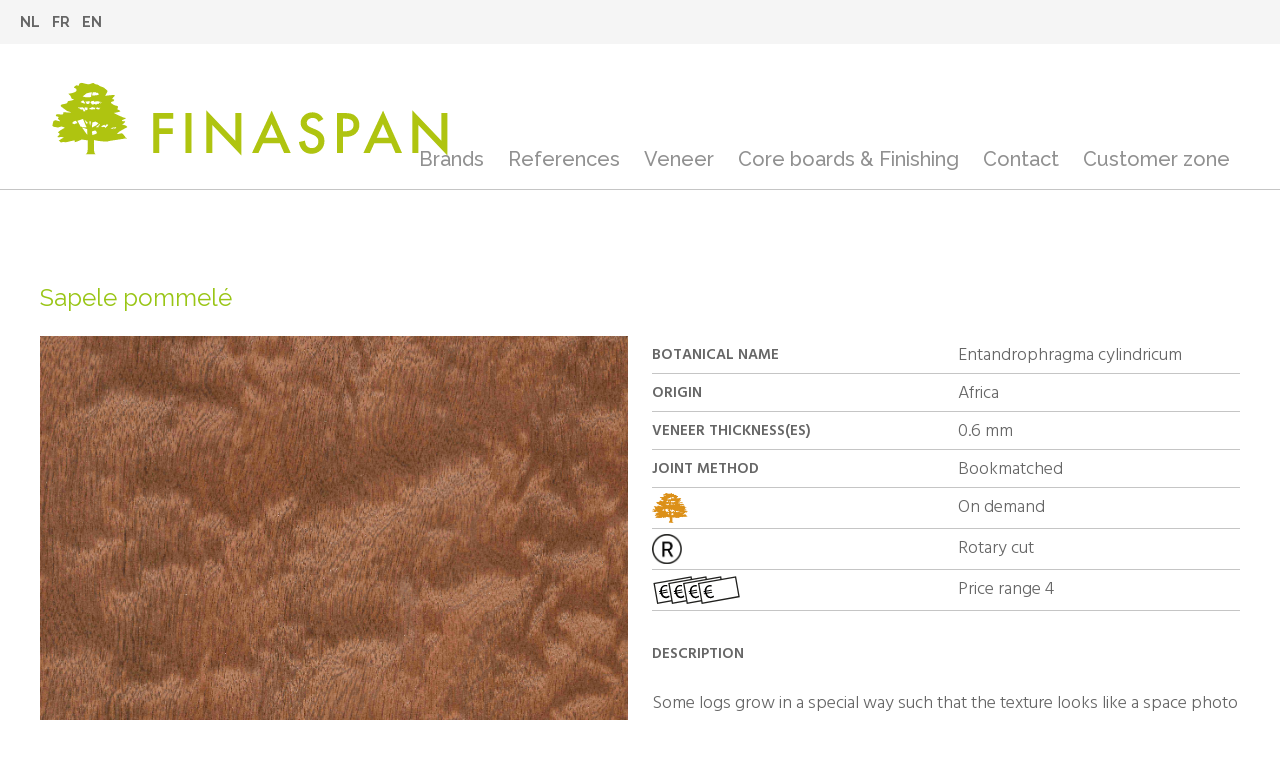

--- FILE ---
content_type: text/html; charset=UTF-8
request_url: https://www.finaspan.be/en/fineer/sapeli-pommele
body_size: 8287
content:
<!doctype html><html lang="en" class="no-js sticky-footer"><head> <meta charset="utf-8"> <meta http-equiv="X-UA-Compatible" content="IE=edge"> <title>Finaspan</title> <meta name="keywords" content=""> <meta name="description" content=""> <meta name="robots" content="index,follow,max-snippet:-1"> <meta name="viewport" content="width=device-width, initial-scale=1, minimal-ui"> <link rel="canonical" href="https://www.finaspan.be/en/fineer/sapeli-pommele"> <link rel="stylesheet" href="https://shuttle-assets-new.s3.amazonaws.com/compiled/front-821b78f73f.css"> <link rel="stylesheet" href="https://shuttle-storage.s3.amazonaws.com/finaspan/system/themes/theme-db5a796ea5.css"> <link rel="stylesheet" href="https://fonts.googleapis.com/css?family=Raleway:400,400italic,700,700italic,100,100italic,500,500italic,200,200italic,600,600italic,300,300italic&subset=latin"> <link rel="stylesheet" href="https://fonts.googleapis.com/css?family=Hind+Siliguri:400,400italic,700,700italic,300,300italic,500,500italic,600,600italic&subset=latin"> <link rel="stylesheet" href="https://fonts.googleapis.com/css?family=Abel:400,400italic,700,700italic&subset=latin"> <link rel="stylesheet" href="https://fonts.googleapis.com/css?family=Poppins:400,400italic,700,700italic,300,300italic&subset=latin"> <script src="https://shuttle-assets-new.s3.amazonaws.com/assets/js/vendor/modernizr.min.js"></script> <script src="https://kit.fontawesome.com/f4fe980f49.js" crossorigin="anonymous"></script> <script src="https://kit.fontawesome.com/78bbb71bd9.js" crossorigin="anonymous"></script> <link rel="apple-touch-icon" sizes="x" href="https://shuttle-storage.s3.amazonaws.com/finaspan/system/favicon/apple-touch-icon.png?1568272044&v=ef2b841322"><link rel="icon" type="image/png" sizes="32x32" href="https://shuttle-storage.s3.amazonaws.com/finaspan/system/favicon/favicon-32x32.png?1568272044&v=ef2b841322"><link rel="icon" type="image/png" sizes="16x16" href="https://shuttle-storage.s3.amazonaws.com/finaspan/system/favicon/favicon-16x16.png?1568272044&v=ef2b841322"><link rel="manifest" href="https://shuttle-storage.s3.amazonaws.com/finaspan/system/favicon/site.webmanifest?1568272044&v=ef2b841322"><link rel="mask-icon" href="https://shuttle-storage.s3.amazonaws.com/finaspan/system/favicon/safari-pinned-tab.svg?1568272044&v=ef2b841322" color="#ffffff"><link rel="shortcut icon" href="https://shuttle-storage.s3.amazonaws.com/finaspan/system/favicon/favicon.ico?1568272044&v=ef2b841322"><meta name="msapplication-TileColor" content="#ffffff"><meta name="msapplication-config" content="https://shuttle-storage.s3.amazonaws.com/finaspan/system/favicon/browserconfig.xml?1568272044&v=ef2b841322"> <meta name="apple-mobile-web-app-title" content="Finaspan"> <meta name="application-name" content="Finaspan"> <meta property="og:type" content="website"> <meta property="og:url" content="https://www.finaspan.be/en/fineer/sapeli-pommele"> <meta property="og:site_name" content="Finaspan"> <meta property="twitter:card" content="summary_large_image"> <link rel="alternate" hreflang="nl" href="https://www.finaspan.be/nl/fineer/sapeli-pommele"> <link rel="alternate" hreflang="fr" href="https://www.finaspan.be/fr/fineer/sapeli-pommele"> <link rel="alternate" hreflang="en" href="https://www.finaspan.be/en/fineer/sapeli-pommele"> <link rel="alternate" hreflang="x-default" href="https://www.finaspan.be/nl/fineer/sapeli-pommele"> </head><body> <!--[if lt IE 10]> <p class="BrowseHappy">You are using an <strong>outdated</strong> browser. Please <a href="http://browsehappy.com/">upgrade your browser</a> to improve your experience.</p> <![endif]--> <div class="Page" id="page-15-fineerdetail"><div class="Wrapper" id="wrapper"><section class="Header shuttle-Block " ><div class="shuttle-Widget shuttle-TemplateWidget custom-style-63" id="widget-39-f342923ff7d4a98cbc8a24f62d0ba9b2"><div class="Grid-widgetInnerCell EntityTrigger-39" ><div class="Row"><div class="shuttle-Widget custom-style-7" id="widget-41-1d34fd16090a7e6b7d84964548ad02b2"><div class="Grid-widgetInnerCell EntityTrigger-41" ><div class="Row"><div class="shuttle-Widget-wrapGrid wrap-Grid" data-grid-cols="2"><div id="grid_530e66b43d" class="Grid u-noResize"><div class="Grid-cell u-size1of2 u-noResize"><div class="Grid-innerCell " data-grid-cell="1/2"><ul class="shuttle-Element shuttle-Element--langNavigation Nav Nav--withGutter-small custom-style-55" id="element-554"><li class="Nav-item is-first"><a class="Nav-itemTarget custom-style-8" href="/nl/fineer/sapeli-pommele">nl</a></li><li class="Nav-item"><a class="Nav-itemTarget custom-style-8" href="/fr/fineer/sapeli-pommele">fr</a></li><li class="Nav-item"><a class="Nav-itemTarget custom-style-8 custom-style-8-active" href="/en/fineer/sapeli-pommele">en</a></li></ul></div></div><div class="Grid-cell u-size1of2 u-noResize"><div class="Grid-innerCell " data-grid-cell="1/2"></div></div></div></div></div></div></div></div><div class="Row"><a href="/en" class="u-sm-hidden"><div class="shuttle-Element shuttle-Element--image EntityTrigger-50 Entity-50 custom-style-43 u-sm-hidden" alt="LogoFinaspanGroen" title="" id="element-50" data-url="https://shuttle-storage.s3.amazonaws.com/finaspan/Essentials/LogoFinaspanGroen.svg?1678089448&w=0&h=0"><div class="FlexEmbed"><div class="FlexEmbed-ratio" style="padding-bottom:16.666666666667%"><div class="FlexEmbed-content"><div class="FlexEmbed-object" data-asset-resize-id="50-8dffe83d3d586deb70e89ffe4804a289" data-asset-id="611" alt="LogoFinaspanGroen" title="" role="img" style="background-image:url( https://shuttle-storage.s3.amazonaws.com/finaspan/Essentials/LogoFinaspanGroen.svg?1678089448 );background-position:center center;background-repeat: no-repeat;background-size:contain;"></div></div></div></div></div></a></div><div class="Row"><a href="/en" class="u-lg-hidden u-md-hidden"><div class="shuttle-Element shuttle-Element--image EntityTrigger-3058 Entity-3058 custom-style-58 u-lg-hidden u-md-hidden" alt="LogoFinaspanGroen" title="" id="element-3058" data-url="https://shuttle-storage.s3.amazonaws.com/finaspan/Essentials/LogoFinaspanGroen.svg?1678089448&w=0&h=0"><div class="FlexEmbed"><div class="FlexEmbed-ratio" style="padding-bottom:16.666666666667%"><div class="FlexEmbed-content"><div class="FlexEmbed-object" data-asset-resize-id="3058-43904f43bfbc0de00670d43c7c268429" data-asset-id="611" alt="LogoFinaspanGroen" title="" role="img" style="background-image:url( https://shuttle-storage.s3.amazonaws.com/finaspan/Essentials/LogoFinaspanGroen.svg?1678089448 );background-position:center center;background-repeat: no-repeat;background-size:contain;"></div></div></div></div></div></a></div><div class="Row"><div class="shuttle-Widget custom-style-10 u-sm-hidden" id="widget-47-a3c76396951ff8aaa61418fd4185a0dc"><div class="Grid-widgetInnerCell EntityTrigger-47" ><div class="Row"><style>@media (max-width: 767px) {	.Nav-49 { display: none; visibility: hidden; }	.Nav--responsive-49 { display: block; visibility: visible; }	}	#ToggleNav-63129f0ac1:checked ~ .ToggleNav-label {	}</style><div class="NavWrapper Nav-49" id="element-49"><ul class="shuttle-Element shuttle-Element--navigation Nav Nav--withGutter custom-style-navigation"><li class="Nav-item"><a href="/en/merken" class="Nav-itemTarget EntityTrigger-49-0-0 custom-style-9" >Brands</a></li><li class="Nav-item"><a href="/en/referenties" class="Nav-itemTarget EntityTrigger-49-0-1 custom-style-9" >References</a></li><li class="Nav-item"><a href="/en/fineer" class="Nav-itemTarget EntityTrigger-49-0-2 custom-style-9 custom-style-9-active" >Veneer</a></li><li class="Nav-item"><a href="/en/kernplaten" class="Nav-itemTarget EntityTrigger-49-0-3 custom-style-9" >Core boards &amp; Finishing</a></li><li class="Nav-item"><a href="/en/contact" class="Nav-itemTarget EntityTrigger-49-0-4 custom-style-9" >Contact</a></li><li class="Nav-item"><a href="/en/klantenzone" class="Nav-itemTarget EntityTrigger-49-0-5 custom-style-9" >Customer zone</a></li></ul></div><div class="NavWrapper NavWrapper--responsive Nav--responsive-49 " id="element-49"><input class="ToggleNav " id="ToggleNav-63129f0ac1" type="checkbox" tabindex="-1" aria-hidden="true"><label class="ToggleNav-label custom-style-responsive-navigation-toggle-button" for="ToggleNav-63129f0ac1" aria-hidden="true">Menu</label><ul class="shuttle-Element shuttle-Element--navigation Nav Nav--stacked Nav--withGutter custom-style-responsive-navigation-dropdown"><li class="Nav-item"><a href="/en/merken" class="Nav-itemTarget EntityTrigger-49-0-0 custom-style-responsive-navigation-button" >Brands</a></li><li class="Nav-item"><a href="/en/referenties" class="Nav-itemTarget EntityTrigger-49-0-1 custom-style-responsive-navigation-button" >References</a></li><li class="Nav-item"><a href="/en/fineer" class="Nav-itemTarget EntityTrigger-49-0-2 custom-style-responsive-navigation-button custom-style-responsive-navigation-button-active" >Veneer</a></li><li class="Nav-item"><a href="/en/kernplaten" class="Nav-itemTarget EntityTrigger-49-0-3 custom-style-responsive-navigation-button" >Core boards &amp; Finishing</a></li><li class="Nav-item"><a href="/en/contact" class="Nav-itemTarget EntityTrigger-49-0-4 custom-style-responsive-navigation-button" >Contact</a></li><li class="Nav-item"><a href="/en/klantenzone" class="Nav-itemTarget EntityTrigger-49-0-5 custom-style-responsive-navigation-button" >Customer zone</a></li></ul></div></div></div></div></div><div class="Row"><div class="shuttle-Widget custom-style-53 u-lg-hidden u-md-hidden" id="widget-542-6c9c1feeee0ae540f8807449e9b062cd"><div class="Grid-widgetInnerCell EntityTrigger-542" ><div class="Row"><style>@media (max-width: 767px) {	.Nav-544 { display: none; visibility: hidden; }	.Nav--responsive-544 { display: block; visibility: visible; }	}	#ToggleNav-18ece3a02f:checked ~ .ToggleNav-label {	}</style><div class="NavWrapper Nav-544" id="element-544"><ul class="shuttle-Element shuttle-Element--navigation Nav Nav--withGutter-xsmall custom-style-navigation"><li class="Nav-item"><a href="/en/merken" class="Nav-itemTarget EntityTrigger-544-0-0 custom-style-9" >Brands</a></li><li class="Nav-item"><a href="/en/referenties" class="Nav-itemTarget EntityTrigger-544-0-1 custom-style-9" >References</a></li><li class="Nav-item"><a href="/en/kernplaten" class="Nav-itemTarget EntityTrigger-544-0-2 custom-style-9" >Core boards &amp; Finishing</a></li><li class="Nav-item"><a href="/en/contact" class="Nav-itemTarget EntityTrigger-544-0-3 custom-style-9" >Contact</a></li><li class="Nav-item"><a href="/en/klantenzone" class="Nav-itemTarget EntityTrigger-544-0-4 custom-style-9" >Customer zone</a></li></ul></div><div class="NavWrapper NavWrapper--responsive Nav--responsive-544 " id="element-544"><input class="ToggleNav " id="ToggleNav-18ece3a02f" type="checkbox" tabindex="-1" aria-hidden="true"><label class="ToggleNav-label custom-style-responsive-navigation-toggle-button" for="ToggleNav-18ece3a02f" aria-hidden="true">Menu</label><ul class="shuttle-Element shuttle-Element--navigation Nav Nav--stacked Nav--withGutter-xsmall custom-style-responsive-navigation-dropdown"><li class="Nav-item"><a href="/en/merken" class="Nav-itemTarget EntityTrigger-544-0-0 custom-style-responsive-navigation-button" >Brands</a></li><li class="Nav-item"><a href="/en/referenties" class="Nav-itemTarget EntityTrigger-544-0-1 custom-style-responsive-navigation-button" >References</a></li><li class="Nav-item"><a href="/en/kernplaten" class="Nav-itemTarget EntityTrigger-544-0-2 custom-style-responsive-navigation-button" >Core boards &amp; Finishing</a></li><li class="Nav-item"><a href="/en/contact" class="Nav-itemTarget EntityTrigger-544-0-3 custom-style-responsive-navigation-button" >Contact</a></li><li class="Nav-item"><a href="/en/klantenzone" class="Nav-itemTarget EntityTrigger-544-0-4 custom-style-responsive-navigation-button" >Customer zone</a></li></ul></div></div></div></div></div></div></div></section><section class="Main shuttle-Region " ><div class="Content shuttle-Block "><!-- Content-inner or Side-inner --><div class="Content-inner "><div class="shuttle-Widget shuttle-TemplateWidget" id="widget-44-3adcd8c102ef58918bd83213d531f621"><div class="Grid-widgetInnerCell EntityTrigger-44" ><div class="Row"><div class="Row"><div class="shuttle-Widget custom-style-20" id="widget-178-be012c353d19d37cc99e9d2c125ffd1f"><a name="FineerDetail"></a><div class="Container "><div class="Row"><div class="Grid-widgetInnerCell EntityTrigger-178" ><div class="Row Row--withGutter"></div><div class="Row Row--withGutter"><div class="shuttle-Element shuttle-Element--text custom-style-h2" id="element-183">Sapele pommelé</div></div><div class="Row Row--withGutter"><div class="shuttle-Widget-wrapGrid wrap-Grid" data-grid-cols="2"><div id="grid_675c4c2578" class="Grid Grid--withGutter Grid--withRowGutter"><div class="Grid-cell u-size6of12"><div class="Grid-innerCell " data-grid-cell="6/12"><div class="Row Row--withGutter"><img class="shuttle-Element shuttle-Element--image EntityTrigger-180 Entity-180" alt="Sapele Pom" title="" id="element-180" data-url="https://shuttle-storage.s3.amazonaws.com/finaspan/Fineer/Sapele%20Pom.jpg?1724748806&w=4261&h=6340" data-asset-resize-id="180-0-322b04b2574b5ced3edbad7da03b85a3-667d96c9ef3ad58274698e1921f466da" data-asset-id="720" src="https://shuttle-storage.s3.amazonaws.com/finaspan/system/resized/Fineer/Sapele%20Pom_1353x0.jpg?1724748806"></div><div class="Row"><div class="shuttle-Element shuttle-Element--button" id="element-3034"> <a data-action="1" href="javascript:;" class="Button EntityTrigger-3034 custom-style-button">Download als PDF</a></div></div></div></div><div class="Grid-cell u-size6of12"><div class="Grid-innerCell " data-grid-cell="6/12"><div class="shuttle-Widget" id="widget-212-3f7b2df9b6083d258c0b4336a244044d"><div class="Grid-widgetInnerCell EntityTrigger-212" ><div class="Row Row--withGutter"><div class="shuttle-Widget" id="widget-2359-e0fdfa87abb586baad73f669af213283"><div class="Grid-widgetInnerCell EntityTrigger-2359" ><div class="Row"><div class="shuttle-Widget custom-style-30" id="widget-556-7fe7fded0d5272fc1e254f9df95a2156"><div class="Grid-widgetInnerCell EntityTrigger-556" ><div class="Row"><div class="shuttle-Widget-wrapGrid wrap-Grid" data-grid-cols="2"><div id="grid_3e8715c993" class="Grid Grid--withGutter"><div class="Grid-cell u-size1of2"><div class="Grid-innerCell " data-grid-cell="1/2"><div class="shuttle-Element shuttle-Element--text custom-style-56" id="element-560"><p>Botanical name</p></div></div></div><div class="Grid-cell u-size1of2"><div class="Grid-innerCell " data-grid-cell="1/2"><div class="shuttle-Element shuttle-Element--text custom-style-text" id="element-558"> Entandrophragma cylindricum </div></div></div></div></div></div></div></div></div><div class="Row"><div class="shuttle-Widget custom-style-30" id="widget-561-b44858d4ea01bb96251dd9d4bcd6e97d"><div class="Grid-widgetInnerCell EntityTrigger-561" ><div class="Row"><div class="shuttle-Widget-wrapGrid wrap-Grid" data-grid-cols="2"><div id="grid_33b7244c7c" class="Grid Grid--withGutter"><div class="Grid-cell u-size1of2"><div class="Grid-innerCell " data-grid-cell="1/2"><div class="shuttle-Element shuttle-Element--text custom-style-56" id="element-564"><p>Origin</p></div></div></div><div class="Grid-cell u-size1of2"><div class="Grid-innerCell " data-grid-cell="1/2"><div class="shuttle-Element shuttle-Element--text custom-style-text" id="element-563">Africa</div></div></div></div></div></div></div></div></div><div class="Row"><div class="shuttle-Widget custom-style-30" id="widget-565-dd336fd020d2f3d950c46393a75a2924"><div class="Grid-widgetInnerCell EntityTrigger-565" ><div class="Row"><div class="shuttle-Widget-wrapGrid wrap-Grid" data-grid-cols="2"><div id="grid_62713b7a50" class="Grid Grid--withGutter"><div class="Grid-cell u-size1of2"><div class="Grid-innerCell " data-grid-cell="1/2"><div class="shuttle-Element shuttle-Element--text custom-style-56" id="element-568"><p>Veneer thickness(es)</p></div></div></div><div class="Grid-cell u-size1of2"><div class="Grid-innerCell " data-grid-cell="1/2"><div class="shuttle-Element shuttle-Element--text custom-style-text" id="element-567">0.6 mm</div></div></div></div></div></div></div></div></div><div class="Row"><div class="shuttle-Widget custom-style-30" id="widget-569-78bf4f95d9f73b2b9b9122e4af47288e"><div class="Grid-widgetInnerCell EntityTrigger-569" ><div class="Row"><div class="shuttle-Widget-wrapGrid wrap-Grid" data-grid-cols="2"><div id="grid_9e6ceafade" class="Grid Grid--withGutter"><div class="Grid-cell u-size1of2"><div class="Grid-innerCell " data-grid-cell="1/2"><div class="shuttle-Element shuttle-Element--text custom-style-56" id="element-572"><p>Joint method</p></div></div></div><div class="Grid-cell u-size1of2"><div class="Grid-innerCell " data-grid-cell="1/2"><div class="Row"><div class="shuttle-Element shuttle-Element--text custom-style-61" id="element-571"><p>Bookmatched</p></div></div><div class="Row"></div><div class="Row"></div><div class="Row"></div></div></div></div></div></div></div></div></div><div class="Row"></div><div class="Row"><div class="shuttle-Widget custom-style-30" id="widget-219-360f5d6c488faa702ed2e45e1b5c863d"><div class="Grid-widgetInnerCell EntityTrigger-219" ><div class="Row"><div class="shuttle-Widget-wrapGrid wrap-Grid" data-grid-cols="2"><div id="grid_53cfa0546d" class="Grid Grid--withGutter"><div class="Grid-cell u-size6of12"><div class="Grid-innerCell " data-grid-cell="6/12"><img class="shuttle-Element shuttle-Element--image EntityTrigger-222 Entity-222 custom-style-31" alt="Boomoranje" title="" id="element-222" data-url="https://shuttle-storage.s3.amazonaws.com/finaspan/Pictos/Boomoranje.png?1678800474&w=133&h=112" data-asset-resize-id="222-3e02380f4e35110bf4001d9bd11db70a" data-asset-id="623" src="https://shuttle-storage.s3.amazonaws.com/finaspan/system/resized/Pictos/Boomoranje_133x0.png?1678800474"></div></div><div class="Grid-cell u-size6of12"><div class="Grid-innerCell " data-grid-cell="6/12"><div class="shuttle-Element shuttle-Element--text custom-style-text" id="element-221"><p>On demand</p></div></div></div></div></div></div></div></div></div><div class="Row"></div><div class="Row"></div><div class="Row"><div class="shuttle-Widget custom-style-30" id="widget-231-8d45b88298225bf533f91e2953edc61b"><div class="Grid-widgetInnerCell EntityTrigger-231" ><div class="Row"><div class="shuttle-Widget-wrapGrid wrap-Grid" data-grid-cols="2"><div id="grid_1639f98443" class="Grid Grid--withGutter"><div class="Grid-cell u-size6of12"><div class="Grid-innerCell " data-grid-cell="6/12"><img class="shuttle-Element shuttle-Element--image EntityTrigger-234 Entity-234 custom-style-31" alt="PictoAfrol" title="" id="element-234" data-url="https://shuttle-storage.s3.amazonaws.com/finaspan/Pictos/PictoAfrol.png?1678800474&w=126&h=125" data-asset-resize-id="234-29cda5fee31092be596778b6a844f14a" data-asset-id="624" src="https://shuttle-storage.s3.amazonaws.com/finaspan/system/resized/Pictos/PictoAfrol_126x0.png?1678800474"></div></div><div class="Grid-cell u-size6of12"><div class="Grid-innerCell " data-grid-cell="6/12"><div class="shuttle-Element shuttle-Element--text custom-style-text" id="element-233"><p>Rotary cut</p></div></div></div></div></div></div></div></div></div><div class="Row"></div><div class="Row"></div><div class="Row"></div><div class="Row"><div class="shuttle-Widget custom-style-30" id="widget-247-abbe9ea8e06a7ef96c5afe6462c2e727"><div class="Grid-widgetInnerCell EntityTrigger-247" ><div class="Row"><div class="shuttle-Widget-wrapGrid wrap-Grid" data-grid-cols="2"><div id="grid_410df0f7a0" class="Grid Grid--withGutter"><div class="Grid-cell u-size6of12"><div class="Grid-innerCell " data-grid-cell="6/12"><img class="shuttle-Element shuttle-Element--image EntityTrigger-250 Entity-250 custom-style-31" alt="PictoPrijs4" title="" id="element-250" data-url="https://shuttle-storage.s3.amazonaws.com/finaspan/Pictos/PictoPrijs4.svg?1678807395&w=113&h=34" data-asset-resize-id="250-543914aae9169e77d81c1952afc1b496" data-asset-id="212" src="https://shuttle-storage.s3.amazonaws.com/finaspan/Pictos/PictoPrijs4.svg?1678807395"></div></div><div class="Grid-cell u-size6of12"><div class="Grid-innerCell " data-grid-cell="6/12"><div class="shuttle-Element shuttle-Element--text custom-style-text" id="element-249"><p>Price range 4</p></div></div></div></div></div></div></div></div></div><div class="Row"></div><div class="Row"></div></div></div></div><div class="Row Row--withGutter"><div class="shuttle-Widget custom-style-30" id="widget-573-4ee9ba1dc06ee78a18d0d245e04a7853"><div class="Grid-widgetInnerCell EntityTrigger-573" ><div class="Row"><div class="shuttle-Element shuttle-Element--text custom-style-56" id="element-580"><p>Description</p></div></div><div class="Row"><div class="shuttle-Element shuttle-Element--text custom-style-text" id="element-575"><p>Some logs grow in a special way such that the texture looks like a space photo of a mountainous landscape with its peaks and its valleys or still raindrops running along a glazing like apples, hence the name &quot;Pommel&eacute;.&quot;<br />&nbsp;</p></div></div><div class="Row"><img class="shuttle-Element shuttle-Element--image EntityTrigger-2358 Entity-2358" alt title id="element-2358" data-url data-asset-resize-id="2358" data-asset-id src></div></div></div></div><div class="Row"><div class="shuttle-Widget custom-style-30" id="widget-577-a9c82a1f32b33ddf55d8136a599f5ff4"><div class="Grid-widgetInnerCell EntityTrigger-577" ><div class="Row"><div class="shuttle-Element shuttle-Element--text custom-style-56" id="element-581"><p>Gradings</p></div></div><div class="Row"><div class="shuttle-Element shuttle-Element--text custom-style-text" id="element-579"></div></div></div></div></div></div></div></div></div></div></div></div><div class="Row"></div></div></div></div></div></div></div></div></div></div></div></section></div><section class="Footer shuttle-Block Footer--sticky " ><div class="shuttle-Widget shuttle-TemplateWidget custom-style-14" id="widget-70-c8d34dcd410cb46ca4fbba243631ab98"><div class="Grid-widgetInnerCell EntityTrigger-70" ><div class="Row"><div class="shuttle-Widget" id="widget-78-2eb2ead8429db84dae208bea163bfb1d"><div class="Container "><div class="Grid-widgetInnerCell EntityTrigger-78" ><div class="Row Row--withGutter"><div class="shuttle-Widget-wrapGrid wrap-Grid" data-grid-cols="3"><div id="grid_2d24be8d10" class="Grid Grid--withGutter Grid--withRowGutter"><div class="Grid-cell u-size1of3"><div class="Grid-innerCell " data-grid-cell="1/3"><div class="shuttle-Widget" id="widget-72-dce39374c35520046f78b440279bad6a"><div class="Row"><div class="Grid-widgetInnerCell EntityTrigger-72" ><div class="Row"><div class="shuttle-Element shuttle-Element--text custom-style-15" id="element-74">Finaspan (Group Mariën)</div></div><div class="Row"><div class="shuttle-Element shuttle-Element--text custom-style-60" id="element-75"><p>Stationsstraat 92<br />B-3191 Hever<br />T +32 (0)15 52 05 00<br />F +32 (0)15 52 09 64</p></div></div></div></div></div></div></div><div class="Grid-cell u-size1of3"><div class="Grid-innerCell " data-grid-cell="1/3"><div class="NavWrapper Nav-77" id="element-77"><ul class="shuttle-Element shuttle-Element--navigation Nav Nav--stacked Nav--withGutter-xsmall custom-style-17"><li class="Nav-item"><a href="/en" class="Nav-itemTarget EntityTrigger-77-0-0 custom-style-16" >Home</a></li><li class="Nav-item"><a href="/en/merken" class="Nav-itemTarget EntityTrigger-77-0-1 custom-style-16" >Brands</a></li><li class="Nav-item"><a href="/en/referenties" class="Nav-itemTarget EntityTrigger-77-0-2 custom-style-16" >References</a></li><li class="Nav-item"><a href="/en/fineer" class="Nav-itemTarget EntityTrigger-77-0-3 custom-style-16 custom-style-16-active" >Veneer</a></li><li class="Nav-item"><a href="/en/kernplaten" class="Nav-itemTarget EntityTrigger-77-0-4 custom-style-16" >Core boards &amp; Finishing</a></li><li class="Nav-item"><a href="/en/contact" class="Nav-itemTarget EntityTrigger-77-0-5 custom-style-16" >Contact</a></li><li class="Nav-item"><a href="/en/downloads" class="Nav-itemTarget EntityTrigger-77-0-6 custom-style-16" >Downloads</a></li><li class="Nav-item"><a href="/en/tips-tricks" class="Nav-itemTarget EntityTrigger-77-0-7 custom-style-16" >Tips &amp; Tricks</a></li></ul></div></div></div><div class="Grid-cell u-size1of3"><div class="Grid-innerCell " data-grid-cell="1/3"><div class="NavWrapper Nav-80" id="element-80"><ul class="shuttle-Element shuttle-Element--navigation Nav Nav--stacked Nav--withGutter-xsmall custom-style-17"><li class="Nav-item"><a href="/en/klantenzone" class="Nav-itemTarget EntityTrigger-80-0-0 custom-style-16" >Customer zone</a></li><li class="Nav-item"><a href="/en/cookies" class="Nav-itemTarget EntityTrigger-80-0-1 custom-style-16" >Cookies</a></li><li class="Nav-item"><a href="/en/disclaimer" class="Nav-itemTarget EntityTrigger-80-0-2 custom-style-16" >Disclaimer</a></li><li class="Nav-item"><a href="/en/privacy" class="Nav-itemTarget EntityTrigger-80-0-3 custom-style-16" >Privacy</a></li><li class="Nav-item"><a href="/en/verkoopsvoorwaarden" class="Nav-itemTarget EntityTrigger-80-0-4 custom-style-16" >General terms and conditions of sale</a></li></ul></div></div></div></div></div></div><div class="Row Row--withGutter"><div class="shuttle-Element shuttle-Element--text custom-style-text" id="element-1804"><p><p style="text-align: right;"><a href="https://www.cdesign.be" target="_blank"><span class="custom-style-64">website by <strong>cdesign</strong></span></a></p></p></div></div><div class="Row"></div></div></div></div></div></div></div></section></div> <script src="https://shuttle-assets-new.s3.amazonaws.com/compiled/front-821b78f73f.js" data-cookieconsent="ignore" data-cookiecategory="essential"></script><!--IUB-COOKIE-BLOCK-SKIP-START--><script>
		Shuttle.FrontApp.prototype.processCaptchaElements = function() {
			var elements = this.options.elementData['formCaptchaElement'];
			if ($.isEmptyObject(elements)) return;

			var _this = this;
			var callback = 'initialize' + this.randomString(10);

			window[callback] = function() {
				if (typeof grecaptcha === 'undefined' || typeof grecaptcha.render === 'undefined') {
					setTimeout(window[callback], 1);
				} else {
		            _this.googleCaptchaLoaded = true;
		            for (var id in elements) {
		                _this.options.elementData['formCaptchaElement'][id].widget_id = grecaptcha.render('captcha-element-' + id, {
		                    sitekey: '6LdH-BwUAAAAAFD9M54QTXgB27W_3QeRVdiHLWBq',
		                    theme: elements[id].theme,
		                    size: elements[id].size,
		                    type: elements[id].type,
		                    callback: $.proxy(function(id) {
		                        $('[id="captcha-element-' + id + '"]').next().addClass('u-hidden');
		                    }, this, id)
		                });
		            }
				}
			};

			if (this.hasScript('googlecaptcha')) {
				if (this.googleCaptchaLoaded) {
					window[callback]();
				}
			}
			else {
				//dont use the onload query parameter to trigger the callback,
				//the captcha would only show the first time for the user
				//due to race conditions
				//the check in the callback itself will handle this
				this.loadScript('https://www.google.com/recaptcha/api.js?render=explicit', 'googlecaptcha', window[callback]);
			}
		};

		// Thank you Firefox
		var oldCss = $.css
		$.css = function () {
			var result = oldCss.apply($, arguments)

			if (result === 'url("about:invalid")') {
				return '';
			}

			return result
		}

		var oldShare = Shuttle.FrontApp.prototype.share;
		Shuttle.FrontApp.prototype.share = function(url, el, parameters, index, entityId) {
			if (parameters.type === 'whatsapp') {
				if (!url) url = window.location.href;
				window.location = 'whatsapp://send?text=' + encodeURIComponent(url);
			} else {
				oldShare.apply(this, arguments);
			}
		};

		Shuttle.FrontApp.prototype.loadGoogleMapsScript = function(onLoaded) {
			var _this = this;
			if (this.hasScript('googlemaps')) {
				if (this.googleMapsLoaded) {
					onLoaded();
				} else {
					setTimeout(function () {
						_this.loadGoogleMapsScript(onLoaded);
					}, 100);
				}
			}
			else {
				var callback = 'initialize' + this.randomString(10);
				window[callback] = function() {
					_this.googleMapsLoaded = true;
					onLoaded();
				};
				this.loadScript('https://maps.googleapis.com/maps/api/js?key=AIzaSyCN2lyvxkgej9dhXCFgSoUCUycKOhs_0Uw&libraries=places&callback=' + callback, 'googlemaps');
			}
		};

		Shuttle.FrontApp.prototype.initializeOnIntersect = function(elements, initialize) {
			var observer = null;
			var _this = this;

			if (!!window.IntersectionObserver) {
				observer = new IntersectionObserver(function (entries, observer) {
					entries.forEach(function (entry) {
						if (entry.isIntersecting) {
							_this.loadGoogleMapsScript(function () {
								initialize(entry.target);
							});
							observer.unobserve(entry.target);
						}
					});
				});
			}

			elements.each(function () {
				if (observer) {
					observer.observe(this);
				} else {
					_this.loadGoogleMapsScript(function () {
						initialize(this);
					});
				}
			});
		};

		Shuttle.FrontApp.prototype.processGoogleMaps = function() {
			this.processGoogleMapsElements();
			this.processGoogleAutocompletes();
		};

		// Lazy-load Google Maps
		let elementData = null;
		Shuttle.FrontApp.prototype.processGoogleMapsElements = function() {
			var _this = this;

			if (! elementData) {
				elementData = _this.options.elementData;
			}

			this.locationsToPost = [];
			this.googleMapsIds = [];
			var maps = $('.googleMapsElementMap:not(.is-initialized)');
			maps.each(function() {
				var $this = $(this);
				var id = $this.attr('data-id');
				_this.googleMapsIds.push(id);
			});

			this.initializeOnIntersect(maps, function (element) {
				if ($(element).hasClass('is-initialized')) {
					return
				}

				$(element).addClass('is-initialized');
				var id = $(element).attr('data-id');
				var data = elementData['googleMapsElement'][id];
				_this.initializeGoogleMaps(id, data);
			});
		};

		// Lazy-load Google Autocomplete
		Shuttle.FrontApp.prototype.processGoogleAutocompletes = function() {
			this.initializeOnIntersect($('input[type=text].google-autocomplete:not(.is-initialized)'), function (element) {
				if ($(element).hasClass('is-initialized')) {
					return
				}

				var $this = $(element);
				$this.addClass('is-initialized');

				var options = {};
				var country = $this.attr('data-country');
				if (country && country !== 'all') {
					options.componentRestrictions = {country: country};
				}

				// bind the autocomplete to the element, so we allow frontenders to manipulate the behaviour
				// for instance: on publibox, we needed to autosubmit the form, so now the frontender can do something like
				// var autocomplete = $('someinput').data('google-autocomplete');
				// autocomplete.addListener('place_changed', function(){ ...submit the form... });
				$this.data('google-autocomplete', new google.maps.places.Autocomplete(element, options));
			});
		};

		Shuttle.FrontApp.prototype.processAssetResizes = function(context) {
			var _this = this;
			if ( ! context) context = 'body';

			if (typeof this.options.elementData['assetResize'] === 'undefined') return [];
			var resizeData = this.options.elementData['assetResize'];
			var result = [];

			$(context).find('[data-asset-resize-id]').each(function() {
				var $this = $(this);
				var id = $this.attr('data-asset-resize-id');
				$this.removeAttr('data-asset-resize-id');
				var data = null;

				if (typeof resizeData[id] === 'undefined') {
					// try to find resizeOptions of other elements in parent widgets
					// needed for things like infinite scroll
					var parentWidget = $this.closest('.shuttle-Widget');
					while (parentWidget.length > 0) {
						var otherImages = parentWidget.find('[data-asset-resize-id]:not([data-asset-resize-id="' + id + '"])');
						if (otherImages.length > 0 && typeof resizeData[otherImages.attr('data-asset-resize-id')] !== 'undefined') {
							data = $.extend(true, {}, resizeData[otherImages.attr('data-asset-resize-id')]);
							data.assetId = $this.attr('data-asset-id');
							break;
						}
						else {
							otherImages = parentWidget.find('[data-asset-resized-id]');
							if (otherImages.length > 0 && typeof resizeData[otherImages.attr('data-asset-resized-id')] !== 'undefined') {
								data = $.extend(true, {}, resizeData[otherImages.attr('data-asset-resized-id')]);
								data.assetId = $this.attr('data-asset-id');
								break;
							}
						}
						parentWidget = parentWidget.parent().closest('.shuttle-Widget');
					}
				}
				else {
					data = resizeData[id];
				}

				$this.attr('data-asset-resized-id', id);
				if (!data) return;
				if (!data.assetId) return;
				var hash = data.assetId + '-' + JSON.stringify(data.resizeOptions);

				var background = false;
				if (this.tagName === 'IMG') {
					var src = $this.attr('src');

					//if the src is undefined, we are lazy loading the image
					if(src === undefined){
						src = $this.attr('data-src');
					}

					if (src.indexOf('blank.gif') >= 0) {
						background = true;
					}
				}
				else {
					background = true;
				}

				if (background) {

					//check lazy first, because this has less browser inconsistencies
					if($(this).attr('data-bg')){
						return;
					} else {
						var backgroundImage = $this.css('background-image');
						//make sure url?some=query&para=meters#some-anchor-link still get resized
						//so we always drop the anchor part when comparing
						//the expression needs to be greedy
						var location = window.location.href.replace(/(.*?)(#.*)?$/, '$1');

						if (backgroundImage && backgroundImage != 'none' && backgroundImage != 'url(' + location + ')' && backgroundImage != 'url("' + location + '")' && backgroundImage != 'url("")') return;
					}
				}
				else {
					if ($this.attr('src') || $this.attr('data-src')) return;
				}

				if (typeof _this.assetResizes[hash] === 'undefined') {
					_this.assetResizes[hash] = {
						asset_id: data.assetId,
						resize_options: data.resizeOptions,
						elements: [],
						url: '',
						loading: false
					}
				}
				else if (_this.assetResizes[hash].url) {
					if (background) {
						$this.css('background-image', 'url(' + _this.assetResizes[hash].url + ')');
					}
					else {
						$this.attr('src', _this.assetResizes[hash].url);
					}
					return;
				}

				for (var i = 0; i < _this.assetResizes[hash].elements.length; i++) {
					if (_this.assetResizes[hash].elements[i].element == this) {
						return;
					}
				}

				_this.assetResizes[hash].elements.push({
					element: this,
					background: background
				});

				result.push(this);
			});

			for (var hash in this.assetResizes) {
				if (_this.assetResizes[hash].url) continue;
				if (_this.assetResizes[hash].loading) continue;
				_this.assetResizes[hash].loading = true;

				this.resizeAsset(this.assetResizes[hash].asset_id, this.assetResizes[hash].resize_options, $.proxy(function(hash, url) {
					_this.assetResizes[hash].url = url;
					var elements = _this.assetResizes[hash].elements;
					for (var i = 0; i < elements.length; i++) {

						var element = elements[i];

						if (element.background) {
							$(element.element).css('background-image', 'url(' + url + ')');
						}
						else {
							$(element.element).attr('src', url);
						}

						if($(element.element).hasClass('lazy-hidden')){
							$(element.element).toggleClass('lazy-hidden lazy-loaded');
						}
					}
				}, this, hash));
			}

			return result;
		};

		Shuttle.init({
			resizeAssetUrl: 'https://www.finaspan.be/entities/assets/:id/resize',
			googleMapsLocationUrl: 'https://www.finaspan.be/entities/google-maps-location',
			assetBaseUrl: 'https://shuttle-assets-new.s3.amazonaws.com/',
			sessionToken: 'aOzQe8fXZrhlvgbCtURxtYLF0OMrVqx7Ze8iLviX',
			lang: {
				labels: {
					required_field: "This field is required.",
					email_field: "This value should be a valid email.",
					number_field: "This value should be a valid number.",
					min_field: "This value should be greater than or equal to %s.",
					max_field: "This value should be lower than or equal to %s.",
					range: "This value should be between %s and %s."
				}
			},
			elementData: {"assetResize":{"50-8dffe83d3d586deb70e89ffe4804a289":{"assetId":"611","resizeOptions":{"width":2760}},"3058-43904f43bfbc0de00670d43c7c268429":{"assetId":"611","resizeOptions":{"width":2760}},"222-3e02380f4e35110bf4001d9bd11db70a":{"assetId":"623","resizeOptions":{"width":649}},"234-29cda5fee31092be596778b6a844f14a":{"assetId":"624","resizeOptions":{"width":649}},"250-543914aae9169e77d81c1952afc1b496":{"assetId":"212","resizeOptions":{"width":649}},"180-0-322b04b2574b5ced3edbad7da03b85a3-667d96c9ef3ad58274698e1921f466da":{"assetId":"720","resizeOptions":{"width":"1353"}}},"entityAction":{"50":[{"trigger":"click","action":"link","parameters":{"link":"page:1"},"enabled":"1","is_ajax":false}],"3058":[{"trigger":"click","action":"link","parameters":{"link":"page:1"},"enabled":"1","is_ajax":false}],"3034":[{"trigger":"click","action":"download_as_pdf","parameters":{"link":"/en/fineer/segment12-0-157}?pdf=1"},"enabled":"1","is_ajax":true}]},"actionData":{"1":{"12-0-157":"sapeli-pommele"}}}
		});

		Shuttle.mergeWordFilesHandler = function (params) {
			window.location.href = window.location.origin + '/download-requests/' + params.response;
		};

		Shuttle.mergeTextFilesHandler = function (params) {
			window.location.href = window.location.origin + '/download-requests/' + params.response;
		};

		// Fix SharpSpring forms
		$('form').each(function () {
			if (this.onsubmit) {
				var onsubmit = this.onsubmit;
				this.onsubmit = null;

				$(this).submit(function (event) {
					onsubmit.call(this, event);
				});
			}
		});

	</script><!--IUB-COOKIE-BLOCK-SKIP-END--> <script>
        var google_tag_params = {
                    };
    </script> <script>
    $('.custom-style-21').click(function () {
        var answer = $(this).closest('.js-faq').find('.custom-style-27');
        if (answer.is(':visible')) {
            answer.slideUp();
        } else {
            $('.custom-style-27').slideUp();
            $(this).closest('.js-faq').find('.custom-style-27').slideDown();
        }
    });
</script> </body></html>

--- FILE ---
content_type: text/css
request_url: https://shuttle-storage.s3.amazonaws.com/finaspan/system/themes/theme-db5a796ea5.css
body_size: 18078
content:
.custom-style-form-success-message{border-width:1px;border-style:solid;border-radius:3px;border-color:#99c515;color:#99c515;background-color:rgb(72 152 67 / .2);padding-top:8px;padding-bottom:8px;padding-left:16px;padding-right:16px;background-repeat:no-repeat}.custom-style-form-error-message{border-width:1px;border-style:solid;border-radius:3px;border-color:#d44422;color:#d44422;background-color:rgb(212 68 34 / .2);padding-top:8px;padding-bottom:8px;padding-left:16px;padding-right:16px;background-repeat:no-repeat}.custom-style-body,body{font-family:"Raleway";color:#666;font-size:16px;line-height:1.5;background-repeat:no-repeat}.custom-style-h1{margin-bottom:30px;font-size:36px;line-height:1.2;font-family:"Raleway";font-weight:100;background-repeat:no-repeat}.custom-style-h2{margin-bottom:24px;font-size:24px;line-height:1.2;font-family:"Raleway";color:#99c515;font-weight:400;background-repeat:no-repeat}.custom-style-h3{margin-bottom:24px;font-size:20px;line-height:1.2;font-weight:600;background-repeat:no-repeat}.custom-style-text{margin-bottom:24px;font-family:"Hind Siliguri";font-size:18px;text-align:left;font-weight:300;background-repeat:no-repeat}.custom-style-link,a{color:#99c515;background-repeat:no-repeat}.custom-style-link:hover,.custom-style-link-hover,a:hover{color:#729310}.custom-style-link:active,.custom-style-link-active,a:active{color:#729310}.custom-style-link:focus,.custom-style-link-focus,a:focus{color:#729310}.custom-style-button{border-width:1px;border-style:solid;border-radius:3px;background-color:#fff;padding-top:8px;padding-bottom:8px;padding-left:16px;padding-right:16px;font-size:16px;text-align:center;background-repeat:no-repeat}.custom-style-button:hover,.custom-style-button-hover{border-color:#666;background-color:#666;color:#fff}.custom-style-form-text-field{border-width:1px;border-style:solid;border-color:#c5c5c5;border-radius:3px;background-color:#fff;color:#666;padding-top:8px;padding-bottom:8px;padding-left:12px;padding-right:12px;background-repeat:no-repeat}.custom-style-form-text-field:focus,.custom-style-form-text-field-focus{border-color:#919191}.custom-style-form-list-field{border-width:1px;border-style:solid;border-color:#c5c5c5;border-radius:3px;background-color:#fff;color:#666;padding-top:8px;padding-bottom:8px;padding-left:12px;padding-right:30px;background-repeat:no-repeat}.custom-style-form-list-field:focus,.custom-style-form-list-field-focus{border-color:#919191}.custom-style-form-button{border-width:1px;border-style:solid;border-radius:3px;background-color:#fff;padding-top:8px;padding-bottom:8px;padding-left:16px;padding-right:16px;font-size:16px;text-align:center;background-repeat:no-repeat}.custom-style-form-button:hover,.custom-style-form-button-hover{border-color:#666;background-color:#666;color:#fff}.custom-style-navigation{text-align:right;padding-bottom:;padding-right:;padding-left:;background-repeat:no-repeat}.custom-style-navigation-item{font-family:"Raleway";font-size:20px;color:#919191;margin-top:50px;font-weight:500;background-repeat:no-repeat}.custom-style-navigation-item:hover,.custom-style-navigation-item-hover{color:#99c515}.custom-style-responsive-navigation-toggle-button{text-align:left;margin-bottom:10px;background-repeat:no-repeat}.custom-style-responsive-navigation-dropdown{text-align:left;background-repeat:no-repeat}.custom-style-breadcrumb{margin-bottom:30px;background-repeat:no-repeat}.custom-style-cookie-bar{position:fixed;bottom:0;left:0;right:0;height:55px;z-index:999999;padding-top:13px;padding-bottom:13px;padding-left:20px;padding-right:20px;background-color:#000;color:#fff;background-repeat:no-repeat}.custom-style-cookie-bar-button{border-radius:5px;line-height:30px;padding-left:20px;padding-right:20px;color:#000;background-color:#fff;background-repeat:no-repeat}.custom-style-2{position:absolute;top:120px;padding-top:30px;padding-left:50px;padding-right:50px;text-align:right;background-repeat:no-repeat}.custom-style-3{font-family:"Raleway";font-size:20px;color:#fff;margin-top:50px;font-weight:500;background-repeat:no-repeat}.custom-style-3:hover,.custom-style-3-hover{color:#99c515;margin-top:}.custom-style-4{font-family:"Abel";font-size:100px;color:#fff;text-align:center;margin-top:-150px;font-weight:400;background-repeat:no-repeat}.custom-style-4{text-shadow:2px 2px 10px rgba(0,0,0,3)}.custom-style-5{background-color:rgb(0 0 0 / .8);position:absolute;top:0;width:100%;padding-left:20px;padding-right:20px;padding-top:10px;padding-bottom:10px;text-align:right;left:;background-repeat:no-repeat}.custom-style-6{font-family:"Raleway";font-size:14px;color:#fff;margin-top:;text-align:right;text-transform:uppercase;font-weight:700;background-repeat:no-repeat}.custom-style-6:hover,.custom-style-6-hover{color:#c5c5c5;margin-top:}.custom-style-7{background-color:rgb(0 0 0 / .04);top:0;width:100%;padding-left:20px;padding-right:20px;padding-top:10px;padding-bottom:10px;text-align:right;z-index:1000;left:;background-repeat:no-repeat}.custom-style-8{font-family:"Raleway";font-size:14px;color:#666;margin-top:;font-weight:700;text-transform:uppercase;background-repeat:no-repeat}.custom-style-8:hover,.custom-style-8-hover{color:#000;margin-top:}.custom-style-9{font-family:"Raleway";font-size:20px;color:#919191;margin-top:50px;font-weight:500;background-repeat:no-repeat}.custom-style-9:hover,.custom-style-9-hover{color:#99c515;margin-top:}.custom-style-10{padding-top:30px;padding-left:50px;padding-right:50px;text-align:right;margin-bottom:15px;top:;margin-top:20px;background-repeat:no-repeat}.custom-style-11{font-family:"Raleway";font-size:30px;margin-bottom:20px;font-weight:200;background-repeat:no-repeat}.custom-style-11{text-shadow:0 0 3px rgb(0 0 0 / .8)}.custom-style-12{font-family:"Raleway";font-size:18px;margin-bottom:20px;margin-left:30px;font-weight:200;background-repeat:no-repeat}.custom-style-13{margin-top:70px;margin-bottom:70px;background-repeat:no-repeat}.custom-style-14{background-color:#7c766e;padding-top:20px;padding-bottom:20px;border-top-width:;background-repeat:no-repeat}.custom-style-15{font-family:"Raleway";font-size:17px;color:#fff;margin-top:;font-weight:400;background-repeat:no-repeat}.custom-style-15:hover,.custom-style-15-hover{text-align:left}.custom-style-16{padding:;font-family:"Raleway";font-size:13px;color:#fff;margin-top:;margin-left:10px;padding-top:2px;padding-bottom:2px;padding-left:10px;padding-right:10px;font-weight:400;line-height:15px;background-repeat:no-repeat}.custom-style-16:hover,.custom-style-16-hover{text-align:left;background-color:rgb(255 255 255 / .15);color:#fff}.custom-style-17{text-align:left;padding-left:20px;padding-right:20px;padding-bottom:;background-repeat:no-repeat}.custom-style-18{text-align:center;max-width:100px;background-repeat:no-repeat}.custom-style-19{margin-bottom:24px;font-family:"Hind Siliguri";font-size:18px;background-repeat:no-repeat}.custom-style-20{margin-top:;margin-bottom:;padding-top:70px;padding-bottom:70px;border-top-width:;background-repeat:no-repeat}.custom-style-21{padding:;background-color:rgb(0 0 0 / .04);font-family:"Hind Siliguri";padding-top:10px;padding-bottom:10px;padding-left:20px;padding-right:20px;font-size:19px;border-left-width:1px;border-left-color:#7c766e;border-left-style:solid;margin-left:30px;font-weight:500;background-repeat:no-repeat}.custom-style-21:hover,.custom-style-21-hover{background-color:#7c766e;color:#fff}.custom-style-21{cursor:pointer}.custom-style-22{margin-bottom:24px;font-family:"Hind Siliguri";font-size:18px;margin-left:30px;margin-top:-10px;border-left-width:1px;border-left-style:solid;border-left-color:#7c766e;padding-left:50px;padding-top:20px;font-weight:300;background-repeat:no-repeat}.custom-style-23{margin-bottom:10px;font-family:"Hind Siliguri";font-size:18px;font-weight:500;background-repeat:no-repeat}.custom-style-24{margin-bottom:24px;font-family:"Hind Siliguri";font-size:18px;margin-left:50px;font-weight:300;background-repeat:no-repeat}.custom-style-25{margin-top:;margin-bottom:;padding-bottom:70px;padding-top:;background-repeat:no-repeat}.custom-style-26{border-width:;padding:;background-color:rgb(0 0 0 / .04);border-bottom-width:1px;border-right-width:;border-left-width:;border-bottom-style:solid;border-bottom-color:#7c766e;padding-top:50px;padding-bottom:50px;background-repeat:no-repeat}.custom-style-27{display:none}.custom-style-28{border-width:1px;border-style:solid;border-radius:;background-color:rgb(0 0 0 / .04);padding-top:8px;padding-bottom:8px;padding-left:16px;padding-right:16px;font-size:16px;width:100%;background-repeat:no-repeat}.custom-style-28:hover,.custom-style-28-hover{border-color:#666;background-color:#7c766e;color:#fff}.custom-style-28:active,.custom-style-28-active{background-color:#99c515}.custom-style-28:focus,.custom-style-28-focus{background-color:#99c515;color:#fff}.custom-style-29{margin-bottom:24px;font-family:"Hind Siliguri";font-size:16px;font-weight:400;background-repeat:no-repeat}.custom-style-30{border-bottom-width:1px;border-bottom-style:solid;border-bottom-color:#c5c5c5;padding-top:5px;padding-bottom:5px;background-repeat:no-repeat}.custom-style-31{height:30px;width:auto;background-repeat:no-repeat}.custom-style-32{padding:30px;width:100%;background-color:#c5c5c5;color:#fff;font-size:20px;background-repeat:no-repeat}.custom-style-32:hover,.custom-style-32-hover{padding:;background-color:#7c766e;color:#fff}.custom-style-32:active,.custom-style-32-active{background-color:#7c766e}.custom-style-32:focus,.custom-style-32-focus{background-color:#7c766e}.custom-style-33{margin-top:30px;margin-bottom:30px;background-image:url(https://shuttle-storage.s3.amazonaws.com/finaspan/Pictos/Tussenlijn.svg?1568193644);text-align:center;background-color:#99c515;background-repeat:no-repeat;background-position:50% 50%}.custom-style-34{border-width:1px;border-color:#666;border-style:solid;background-repeat:no-repeat}.custom-style-35{padding:;margin-bottom:10px;font-family:"Hind Siliguri";font-size:18px;font-weight:500;background-color:#7c766e;color:#fff;text-transform:uppercase;width:100%;padding-right:10px;padding-top:7px;padding-bottom:7px;padding-left:10px;background-repeat:no-repeat}.custom-style-36{height:120px;max-height:120px;background-repeat:no-repeat}.custom-style-37{padding-bottom:20px;margin-bottom:20px;border-bottom-width:1px;border-bottom-color:#c5c5c5;border-bottom-style:solid;margin-top:20px;background-repeat:no-repeat}.custom-style-38{font-size:20px;line-height:1.2;font-family:"Raleway";font-weight:600;margin-bottom:;background-repeat:no-repeat}.custom-style-39{font-size:18px;line-height:1.2;font-family:"Raleway";margin-bottom:;font-weight:600;background-repeat:no-repeat}.custom-style-39:hover,.custom-style-39-hover{color:#729310}.custom-style-40{font-family:"Hind Siliguri";font-size:16px;margin-bottom:;font-weight:300;background-repeat:no-repeat}.custom-style-41{position:absolute;left:50%;margin-left:-50px;width:100px;height:100px;bottom:;background-repeat:no-repeat}.custom-style-42{font-family:"Abel";font-size:50px;color:#fff;text-align:center;font-weight:400;margin-top:;background-repeat:no-repeat}.custom-style-43{position:absolute;z-index:1000;left:20px;top:50px;padding-right:40px;margin-right:;padding-top:30px;width:500px;background-repeat:no-repeat}.custom-style-44{background-size:cover;background-repeat:no-repeat}.custom-style-45{font-size:18px;line-height:1.2;margin-bottom:;font-family:"Raleway";font-weight:600;background-repeat:no-repeat}.custom-style-46{margin-bottom:24px;font-family:"Abel";font-size:17px;background-repeat:no-repeat}.custom-style-47{border-width:5px;border-color:rgb(0 0 0 / .04);border-style:solid;background-repeat:no-repeat}.custom-style-48{background-color:rgb(0 0 0 / .04);width:100%;padding-left:10px;padding-right:10px;padding-top:5px;padding-bottom:10px;font-family:"Raleway";font-size:18px;font-weight:500;background-repeat:no-repeat}.custom-style-49:hover,.custom-style-49-hover{border-width:1px;border-style:solid;border-color:#99c515}.custom-style-49{border-width:1px;border-style:solid;border-color:rgb(0 0 0 / .04);background-repeat:no-repeat}.custom-style-50{padding-top:30px;padding-right:50px;text-align:right;left:40px;padding-left:;top:;background-repeat:no-repeat}.custom-style-51{position:absolute;top:80px;left:15px;z-index:1000;min-width:50px;background-repeat:no-repeat}.custom-style-52{font-family:"Raleway";font-size:22px;margin-bottom:20px;font-weight:300;background-repeat:no-repeat}.custom-style-53{padding-top:30px;padding-right:50px;text-align:right;margin-bottom:15px;top:;margin-top:120px;padding-left:;margin-left:30px;background-repeat:no-repeat}.custom-style-54{display:-webkit-flex;display:-ms-flexbox;display:flex;-webkit-flex-wrap:wrap;-ms-flex-wrap:wrap;flex-wrap:wrap}.custom-style-54>.Row{width:33.3333333%}@media (max-width:1000px){.custom-style-54>.Row{width:50%}}@media (max-width:580px){.custom-style-54>.Row{width:100%}}.custom-style-55{text-align:left;padding-bottom:;padding-right:;padding-left:;background-repeat:no-repeat}.custom-style-56{margin-bottom:24px;font-family:"Hind Siliguri";font-size:15px;text-transform:uppercase;padding-top:3px;font-weight:600;background-repeat:no-repeat}.custom-style-57{font-family:"Abel";font-size:36px;color:#fff;text-align:center;margin-top:100px;font-weight:400;background-repeat:no-repeat}.custom-style-58{position:absolute;z-index:1000;top:60px;margin-right:;padding-top:30px;width:100%;left:;padding-right:30px;padding-left:20px;background-repeat:no-repeat}.custom-style-59{margin-top:30px;margin-bottom:30px;text-align:center;background-image:url(https://shuttle-storage.s3.amazonaws.com/finaspan/Pictos/TussenlijnMob.svg?1574699493);background-repeat:no-repeat;background-position:50% 50%}.custom-style-60{padding:;font-family:"Raleway";font-size:13px;color:#fff;margin-top:;margin-left:10px;padding-top:2px;padding-bottom:2px;padding-left:10px;padding-right:10px;line-height:15px;font-weight:400;background-repeat:no-repeat}.custom-style-60:hover,.custom-style-60-hover{text-align:left}.custom-style-61{font-family:"Hind Siliguri";font-size:18px;font-weight:300;margin-bottom:;background-repeat:no-repeat}.custom-style-62{font-family:"Raleway";font-size:30px;margin-bottom:20px;font-weight:300;color:#729310;background-repeat:no-repeat}.custom-style-63{border-bottom-width:1px;border-bottom-style:solid;border-bottom-color:#c5c5c5;background-repeat:no-repeat}.custom-style-64{font-family:"Poppins";font-size:12px;color:#c5c5c5;font-weight:300;background-repeat:no-repeat}.custom-style-64:hover,.custom-style-64-hover{color:#fff}.custom-style-65{font-family:"Raleway";font-size:28px;margin-bottom:20px;text-align:center;color:#fff;font-weight:500;margin-top:30px;background-repeat:no-repeat}.custom-style-66{font-family:"Raleway";font-size:20px;color:#fff;margin-top:;text-align:center;font-weight:400;background-repeat:no-repeat}.custom-style-66:hover,.custom-style-66-hover{text-align:left}.custom-style-67{padding:;font-family:"Raleway";font-size:15px;color:#fff;margin-top:;margin-left:10px;padding-top:2px;padding-bottom:2px;padding-left:10px;padding-right:10px;line-height:18px;text-align:center;font-weight:400;background-repeat:no-repeat}.custom-style-67:hover,.custom-style-67-hover{text-align:left}.custom-style-68{background-color:rgb(0 0 0 / .5);padding-bottom:20px;z-index:1;height:380px;padding-top:;top:0;position:absolute;background-repeat:no-repeat}.custom-style-69{border-width:1px;border-style:solid;border-radius:5px;background-color:#99c515;padding-top:12px;padding-bottom:12px;padding-left:16px;padding-right:16px;font-size:20px;text-align:center;margin-top:30px;color:#fff;width:100%;text-transform:uppercase;font-weight:600;background-repeat:no-repeat}.custom-style-69:hover,.custom-style-69-hover{border-color:#666;background-color:#729310;color:#fff}.custom-style-69:active,.custom-style-69-active{background-color:#729310}.custom-style-70{background-color:#c5c5c5;background-repeat:no-repeat}.custom-style-71{border-width:;padding:50px;background-color:rgb(0 0 0 / .04);border-bottom-width:1px;border-right-width:;border-left-width:;border-bottom-style:solid;border-bottom-color:#7c766e;padding-top:;padding-bottom:;margin-top:50px;background-repeat:no-repeat}.custom-style-72{width:250px;background-repeat:no-repeat}.color-1{color:#99c515}.color-1-back{background-color:#99c515}.color-15{color:#729310}.color-15-back{background-color:#729310}.color-2{color:rgb(72 152 67 / .2)}.color-2-back{background-color:rgb(72 152 67 / .2)}.color-3{color:#d44422}.color-3-back{background-color:#d44422}.color-4{color:rgb(212 68 34 / .2)}.color-4-back{background-color:rgb(212 68 34 / .2)}.color-5{color:#000}.color-5-back{background-color:#000}.color-6{color:#fff}.color-6-back{background-color:#fff}.color-7{color:#666}.color-7-back{background-color:#666}.color-8{color:#919191}.color-8-back{background-color:#919191}.color-9{color:#c5c5c5}.color-9-back{background-color:#c5c5c5}.color-10{color:#268cce}.color-10-back{background-color:#268cce}.color-11{color:#359fe3}.color-11-back{background-color:#359fe3}.color-12{color:rgb(255 255 255 / .15)}.color-12-back{background-color:rgb(255 255 255 / .15)}.color-13{color:rgb(0 0 0 / .04)}.color-13-back{background-color:rgb(0 0 0 / .04)}.color-14{color:#7c766e}.color-14-back{background-color:#7c766e}.color-16{color:rgb(0 0 0 / .8)}.color-16-back{background-color:rgb(0 0 0 / .8)}.color-17{color:rgb(0 0 0 / .5)}.color-17-back{background-color:rgb(0 0 0 / .5)}.Container{max-width:1200px}@media (max-width:1199px){.Container{padding-right:20px;padding-left:20px}}@media (max-width:767px){.Content--left,.Content--middle,.Content--right,.Side--left,.Side--right{width:100%!important;float:none!important}.Content--left{margin-right:0!important}.Content--middle{margin-right:0!important;margin-left:0!important}.Content--right{margin-left:0!important}}@media (min-width:1200px){.u-lg-hidden{display:none!important}}@media (min-width:768px) and (max-width:1199px){.u-md-hidden{display:none!important}}@media (max-width:767px){.u-sm-hidden{display:none!important}}

--- FILE ---
content_type: image/svg+xml
request_url: https://shuttle-storage.s3.amazonaws.com/finaspan/Pictos/PictoPrijs4.svg?1678807395
body_size: 3177
content:
<?xml version="1.0" encoding="utf-8"?>
<!-- Generator: Adobe Illustrator 27.3.1, SVG Export Plug-In . SVG Version: 6.00 Build 0)  -->
<svg version="1.1" id="Laag_1" xmlns="http://www.w3.org/2000/svg" xmlns:xlink="http://www.w3.org/1999/xlink" x="0px" y="0px"
	 width="113.4px" height="34px" viewBox="0 0 113.4 34" style="enable-background:new 0 0 113.4 34;" xml:space="preserve">
<style type="text/css">
	.st0{fill:none;stroke:#20201E;stroke-width:1.5;stroke-miterlimit:9.9998;}
	.st1{fill:#FFFFFF;stroke:#20201E;stroke-width:1.5;stroke-miterlimit:9.9998;}
</style>
<rect x="4.1" y="5.7" transform="matrix(0.9848 -0.1736 0.1736 0.9848 -2.5743 4.6609)" class="st0" width="42.5" height="22.7"/>
<g>
	<path d="M19.9,24.7c-0.6,0.6-1.6,1.2-3.1,1.5c-1.8,0.3-3.4-0.1-4.7-1.2c-1-0.8-1.7-1.9-2.2-3.5l-1.3,0.2l-0.2-1.1l1.2-0.2
		c0-0.1,0-0.2-0.1-0.3c-0.1-0.3-0.1-0.7-0.1-1l-1.3,0.2l-0.2-1.1l1.4-0.3c0-1.6,0.4-2.9,1.1-4c0.9-1.3,2.2-2.2,4-2.6
		c1.3-0.2,2.3,0,3,0.2L17.2,13c-0.6-0.2-1.6-0.4-2.5-0.2c-1.2,0.2-2.1,0.8-2.7,1.7c-0.5,0.7-0.8,1.8-0.8,3l6-1.1l0.2,1.1l-6.2,1.1
		c0,0.3,0.1,0.6,0.1,0.9c0,0.1,0,0.2,0.1,0.4l6.3-1.1l0.2,1.1L11.8,21c0.4,1.2,1,2.1,1.7,2.6c1,0.7,2.1,0.9,3.3,0.7
		c1.1-0.2,2.1-0.8,2.5-1.2L19.9,24.7z"/>
</g>
<rect x="20.9" y="5.7" transform="matrix(0.9848 -0.1736 0.1736 0.9848 -2.3202 7.5776)" class="st1" width="42.5" height="22.7"/>
<g>
	<path d="M36.7,24.7c-0.6,0.6-1.6,1.2-3.1,1.5c-1.8,0.3-3.4-0.1-4.7-1.2c-1-0.8-1.7-1.9-2.2-3.5l-1.3,0.2l-0.2-1.1l1.2-0.2
		c0-0.1,0-0.2-0.1-0.3c-0.1-0.3-0.1-0.7-0.1-1l-1.3,0.2l-0.2-1.1l1.4-0.3c0-1.6,0.4-2.9,1.1-4c0.9-1.3,2.2-2.2,4-2.6
		c1.3-0.2,2.3,0,3,0.2L34,13c-0.6-0.2-1.6-0.4-2.5-0.2c-1.2,0.2-2.1,0.8-2.7,1.7c-0.5,0.7-0.8,1.8-0.8,3l6-1.1l0.2,1.1L28,18.6
		c0,0.3,0.1,0.6,0.1,0.9c0,0.1,0,0.2,0.1,0.4l6.3-1.1l0.2,1.1L28.6,21c0.4,1.2,1,2.1,1.7,2.6c1,0.7,2.1,0.9,3.3,0.7
		c1.1-0.2,2.1-0.8,2.5-1.2L36.7,24.7z"/>
</g>
<rect x="37.7" y="5.7" transform="matrix(0.9848 -0.1736 0.1736 0.9848 -2.0662 10.4943)" class="st1" width="42.5" height="22.7"/>
<g>
	<path d="M53.5,24.7c-0.6,0.6-1.6,1.2-3.1,1.5c-1.8,0.3-3.4-0.1-4.7-1.2c-1-0.8-1.7-1.9-2.2-3.5l-1.3,0.2L42,20.8l1.2-0.2
		c0-0.1,0-0.2-0.1-0.3C43,20,43,19.6,43,19.3l-1.3,0.2l-0.2-1.1l1.4-0.3c0-1.6,0.4-2.9,1.1-4c0.9-1.3,2.2-2.2,4-2.6
		c1.3-0.2,2.3,0,3,0.2l-0.2,1.5c-0.6-0.2-1.6-0.4-2.5-0.2c-1.2,0.2-2.1,0.8-2.7,1.7c-0.5,0.7-0.8,1.8-0.8,3l6-1.1l0.2,1.1l-6.2,1.1
		c0,0.3,0.1,0.6,0.1,0.9c0,0.1,0,0.2,0.1,0.4l6.3-1.1l0.2,1.1l-6.1,1.1c0.4,1.2,1,2.1,1.7,2.6c1,0.7,2.1,0.9,3.3,0.7
		c1.1-0.2,2.1-0.8,2.5-1.2L53.5,24.7z"/>
</g>
<rect x="54.6" y="5.7" transform="matrix(0.9848 -0.1736 0.1736 0.9848 -1.8076 13.4278)" class="st1" width="42.5" height="22.7"/>
<g>
	<path d="M70.4,24.7c-0.6,0.6-1.6,1.2-3.1,1.5c-1.8,0.3-3.4-0.1-4.7-1.2c-1-0.8-1.7-1.9-2.2-3.5L59,21.9l-0.2-1.1l1.2-0.2
		c0-0.1,0-0.2-0.1-0.3c-0.1-0.3-0.1-0.7-0.1-1l-1.3,0.2l-0.2-1.1l1.4-0.3c0-1.6,0.4-2.9,1.1-4c0.9-1.3,2.2-2.2,4-2.6
		c1.3-0.2,2.3,0,3,0.2l-0.2,1.5C67,13,66,12.8,65.1,13c-1.2,0.2-2.1,0.8-2.7,1.7c-0.5,0.7-0.8,1.8-0.8,3l6-1.1l0.2,1.1l-6.2,1.1
		c0,0.3,0.1,0.6,0.1,0.9c0,0.1,0,0.2,0.1,0.4l6.3-1.1l0.2,1.1l-6.1,1.1c0.4,1.2,1,2.1,1.7,2.6c1,0.7,2.1,0.9,3.3,0.7
		c1.1-0.2,2.1-0.8,2.5-1.2L70.4,24.7z"/>
</g>
</svg>
